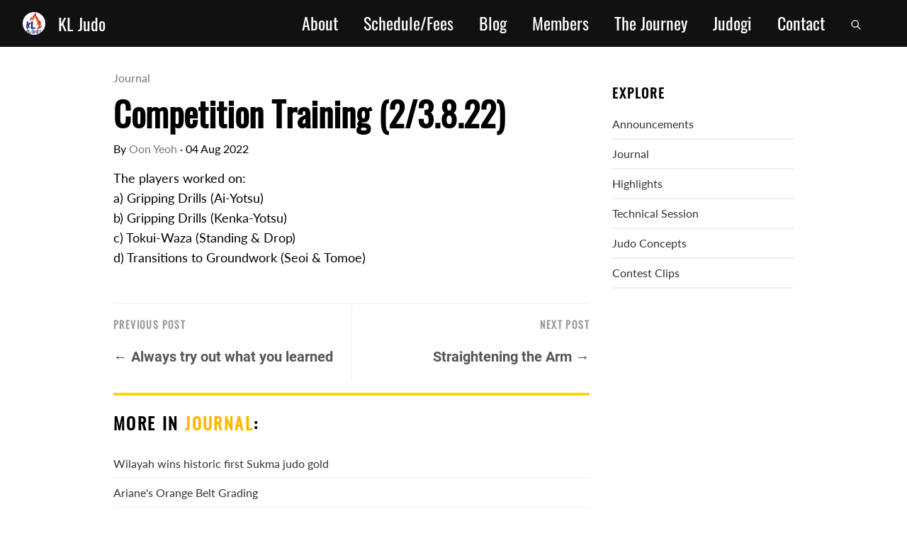

--- FILE ---
content_type: text/html; charset=utf-8
request_url: https://kljudo.com/competition-training-2-3-8-22/
body_size: 4085
content:
<!DOCTYPE html>
<html lang="en">
<head>
  <title>
        Competition Training (2/3.8.22) - KL Judo
    </title>
    <meta charset="utf-8" />
    <meta http-equiv="X-UA-Compatible" content="IE=edge" />
    <meta name="HandheldFriendly" content="True" />
    <meta name="viewport" content="width=device-width, initial-scale=1.0" />

    <link rel="stylesheet" type="text/css" href="/assets/css/styles.css?v=097fcddd68" />

    <meta name="description" content="More competition training.">
    <link rel="icon" href="https://kljudo.com/content/images/size/w256h256/2020/04/kl_judo_logo.png" type="image/png">
    <link rel="canonical" href="https://kljudo.com/competition-training-2-3-8-22/">
    <meta name="referrer" content="no-referrer-when-downgrade">
    
    <meta property="og:site_name" content="KL Judo">
    <meta property="og:type" content="article">
    <meta property="og:title" content="Competition Training (2/3.8.22)">
    <meta property="og:description" content="More competition training.">
    <meta property="og:url" content="https://kljudo.com/competition-training-2-3-8-22/">
    <meta property="og:image" content="https://kljudo.com/content/images/2020/06/masthead-3.jpg">
    <meta property="article:published_time" content="2022-08-04T06:05:47.000Z">
    <meta property="article:modified_time" content="2022-08-04T06:05:47.000Z">
    <meta property="article:tag" content="Journal">
    
    <meta property="article:publisher" content="https://www.facebook.com/kljudo">
    <meta name="twitter:card" content="summary_large_image">
    <meta name="twitter:title" content="Competition Training (2/3.8.22)">
    <meta name="twitter:description" content="More competition training.">
    <meta name="twitter:url" content="https://kljudo.com/competition-training-2-3-8-22/">
    <meta name="twitter:image" content="https://kljudo.com/content/images/2020/06/masthead-2.jpg">
    <meta name="twitter:label1" content="Written by">
    <meta name="twitter:data1" content="Oon Yeoh">
    <meta name="twitter:label2" content="Filed under">
    <meta name="twitter:data2" content="Journal">
    <meta property="og:image:width" content="1024">
    <meta property="og:image:height" content="509">
    
    <script type="application/ld+json">
{
    "@context": "https://schema.org",
    "@type": "Article",
    "publisher": {
        "@type": "Organization",
        "name": "KL Judo",
        "url": "https://kljudo.com/",
        "logo": {
            "@type": "ImageObject",
            "url": "https://kljudo.com/content/images/size/w256h256/2020/04/kl_judo_logo.png",
            "width": 60,
            "height": 60
        }
    },
    "author": {
        "@type": "Person",
        "name": "Oon Yeoh",
        "url": "https://kljudo.com/author/oon/",
        "sameAs": []
    },
    "headline": "Competition Training (2/3.8.22)",
    "url": "https://kljudo.com/competition-training-2-3-8-22/",
    "datePublished": "2022-08-04T06:05:47.000Z",
    "dateModified": "2022-08-04T06:05:47.000Z",
    "keywords": "Journal",
    "description": "More competition training. ",
    "mainEntityOfPage": "https://kljudo.com/competition-training-2-3-8-22/"
}
    </script>

    <meta name="generator" content="Ghost 5.105">
    <link rel="alternate" type="application/rss+xml" title="KL Judo" href="https://kljudo.com/rss/">
    <script defer src="https://cdn.jsdelivr.net/ghost/portal@~2.46/umd/portal.min.js" data-i18n="true" data-ghost="https://kljudo.com/" data-key="8a94d9d5d15a7b1baa7a1e994c" data-api="https://kljudo.com/ghost/api/content/" data-locale="en" crossorigin="anonymous"></script><style id="gh-members-styles">.gh-post-upgrade-cta-content,
.gh-post-upgrade-cta {
    display: flex;
    flex-direction: column;
    align-items: center;
    font-family: -apple-system, BlinkMacSystemFont, 'Segoe UI', Roboto, Oxygen, Ubuntu, Cantarell, 'Open Sans', 'Helvetica Neue', sans-serif;
    text-align: center;
    width: 100%;
    color: #ffffff;
    font-size: 16px;
}

.gh-post-upgrade-cta-content {
    border-radius: 8px;
    padding: 40px 4vw;
}

.gh-post-upgrade-cta h2 {
    color: #ffffff;
    font-size: 28px;
    letter-spacing: -0.2px;
    margin: 0;
    padding: 0;
}

.gh-post-upgrade-cta p {
    margin: 20px 0 0;
    padding: 0;
}

.gh-post-upgrade-cta small {
    font-size: 16px;
    letter-spacing: -0.2px;
}

.gh-post-upgrade-cta a {
    color: #ffffff;
    cursor: pointer;
    font-weight: 500;
    box-shadow: none;
    text-decoration: underline;
}

.gh-post-upgrade-cta a:hover {
    color: #ffffff;
    opacity: 0.8;
    box-shadow: none;
    text-decoration: underline;
}

.gh-post-upgrade-cta a.gh-btn {
    display: block;
    background: #ffffff;
    text-decoration: none;
    margin: 28px 0 0;
    padding: 8px 18px;
    border-radius: 4px;
    font-size: 16px;
    font-weight: 600;
}

.gh-post-upgrade-cta a.gh-btn:hover {
    opacity: 0.92;
}</style>
    <script defer src="https://cdn.jsdelivr.net/ghost/sodo-search@~1.5/umd/sodo-search.min.js" data-key="8a94d9d5d15a7b1baa7a1e994c" data-styles="https://cdn.jsdelivr.net/ghost/sodo-search@~1.5/umd/main.css" data-sodo-search="https://kljudo.com/" data-locale="en" crossorigin="anonymous"></script>
    
    <link href="https://kljudo.com/webmentions/receive/" rel="webmention">
    <script defer src="/public/cards.min.js?v=097fcddd68"></script>
    <link rel="stylesheet" type="text/css" href="/public/cards.min.css?v=097fcddd68">
    <script defer src="/public/member-attribution.min.js?v=097fcddd68"></script><style>:root {--ghost-accent-color: #15171A;}</style>

</head>
<body class="post-template tag-journal">

    <header class="db dt-l w-100 border-box bg-near-black pa3 ph4-l bb">
  <a class="db dtc-l v-mid white oswald f3 link dim w-100 w-25-l tc tl-l mb2 mb0-l" href="/" title="Home">
    <img src="/assets/img/kl_judo_logo.png?v=097fcddd68" class="v-mid dib w2 h2 br-100" alt="KL Judo">&nbsp;&nbsp; <span class='v-mid dib-ns dn'>KL Judo
  </span></a>
    <nav class="db dtc-l v-mid w-100 w-75-l tc tr-l">
    <a class='link oswald hover-gold white f4 f3-l dib mr3 mr4-l' href='https://kljudo.com/about/' title='About'>About</a>
    <a class='link oswald hover-gold white f4 f3-l dib mr3 mr4-l' href='https://kljudo.com/fees-schedule/' title='Schedule/Fees'>Schedule/Fees</a>
    <a class='link oswald hover-gold white f4 f3-l dib mr3 mr4-l' href='https://kljudo.com/blog/' title='Blog'>Blog</a>
    <a class='link oswald hover-gold white f4 f3-l dib mr3 mr4-l' href='https://kljudo.com/members/' title='Members'>Members</a>
    <a class='link oswald hover-gold white f4 f3-l dib mr3 mr4-l' href='https://kljudo.com/competition/' title='The Journey'>The Journey</a>
    <a class='link oswald hover-gold white f4 f3-l dib mr3 mr4-l' href='https://kljudo.com/judogi/' title='Judogi'>Judogi</a>
    <a class='link oswald hover-gold white f4 f3-l dib mr3 mr4-l' href='https://kljudo.com/#contact' title='Contact'>Contact</a>
  <a data-ghost-search class='link oswald hover-gold white f4 f3-l dib mr3 mr4-l pointer'><svg xmlns="http://www.w3.org/2000/svg" class="h1 w1" fill="none" viewBox="0 0 24 24" stroke="currentColor" stroke-width="2">
            <path stroke-linecap="round" stroke-linejoin="round" d="M21 21l-6-6m2-5a7 7 0 11-14 0 7 7 0 0114 0z" /></svg></a>

  </nav>

</header>

  <section class='w-75-l w-80-m w-100 center mt4 mb5-l mb4 flex flex-column flex-row-l'>
  <div class='w-70-l w-100 ph0-l ph2 lh-copy'>
    <article>
    
    <span class='tags-list'><a href="/tag/journal/">Journal</a></span>
      <h2 class='lh-title oswald f1 mv2'>Competition Training (2/3.8.22)</h2>
      <div class='mb3'>By <span class='authors-list'><a href="/author/oon/">Oon Yeoh</a></span> &middot; <time datetime="2022-08-04">04 Aug 2022</time></div>
      <div class='post-full-content'>
        <div class='post-content'>
            <p>The players worked on:<br>a) Gripping Drills (Ai-Yotsu)<br>b) Gripping Drills (Kenka-Yotsu)<br>c) Tokui-Waza (Standing &amp; Drop)<br>d) Transitions to Groundwork (Seoi &amp; Tomoe)</p>
        </div>
      </div>
    </article>

    <div class='flex flex-row-ns flex-column mt4 bt b--light-gray'>
      <div class='w-50-ns w-100 pr3-ns pr0'>
          <h4 class='f6 silver oswald ttu tracked'>Previous Post</h4>
          <h3 class='roboto f4'><a class='link mid-gray hover-gold' href='/2-types-of-players-part-1/'> &larr; Always try out what you learned</a></h3>
      </div>
      <div class='w-50-ns w-100 tr-ns bl-ns b--light-gray pl3-ns pl0'>
          <h4 class='f6 silver oswald ttu tracked'>Next Post</h4>
          <h3 class='roboto f4'><a class='link mid-gray hover-gold' href='/members/straightening-the-arm/'> Straightening the Arm &rarr;</a></h3>
      </div>
    </div>

        <section class='w-100 mt3 bt bw2 b--yellow'>
        <h2 class='f3 oswald ttu tracked'>More in <a class='link gold hover-orange' href='https://kljudo.com/tag/journal/'>Journal</a>:</h2>
        <ul class='list pl0'>
            <li class='bb b--light-gray pv2'><a class='f5 link db dim dark-gray' href='/wilayah-wins-historic-first-sikmu-judo-gold/'>Wilayah wins historic first Sukma judo gold</a></li>
            <li class='bb b--light-gray pv2'><a class='f5 link db dim dark-gray' href='/arianes-orange-belt-grading/'>Ariane&#x27;s Orange Belt Grading</a></li>
            <li class='bb b--light-gray pv2'><a class='f5 link db dim dark-gray' href='/the-cost-of-competition/'>The cost of competition</a></li>
        </ul>
        </section>
  </div>


  <!--Sidebar-->
  <div class='w-30-l w-100 bt bn-l b--light-yellow bw2 mt4 mt0-l pt2 pt0-l pl4-l pl2 pr0-l pr2 lh-copy'>
      <h3 class='oswald ttu tracked'>Explore</h3>
  <ul class='list pl0'>
      <li class='bb bw1 b--light-gray pb2 mb2'><a class='link db dim dark-gray' href='https://kljudo.com/tag/announcements/' title="Announcements">Announcements</a></li>
      <li class='bb bw1 b--light-gray pb2 mb2'><a class='link db dim dark-gray' href='https://kljudo.com/tag/journal/' title="Journal">Journal</a></li>
      <li class='bb bw1 b--light-gray pb2 mb2'><a class='link db dim dark-gray' href='https://kljudo.com/tag/highlights/' title="Highlights">Highlights</a></li>
      <li class='bb bw1 b--light-gray pb2 mb2'><a class='link db dim dark-gray' href='https://kljudo.com/tag/technical-session/' title="Technical Session">Technical Session</a></li>
      <li class='bb bw1 b--light-gray pb2 mb2'><a class='link db dim dark-gray' href='https://kljudo.com/tag/judo-concepts/' title="Judo Concepts">Judo Concepts</a></li>
      <li class='bb bw1 b--light-gray pb2 mb2'><a class='link db dim dark-gray' href='https://kljudo.com/tag/contest-clips/' title="Contest Clips">Contest Clips</a></li>
  </ul>

  </div>

</section>
<footer class='db f5 dt-l w-100 border-box bg-near-black pa3 ph5-l bb'>
<div class='w-50-ns w-100 tc center white'>
  <p class=''>+6016-6262004<br/>
  <a class='white dim' href='mailto:oonyeoh@gmail.com'>oonyeoh@gmail.com</a></p>
  <a class="dim social-link" href="https://www.facebook.com/kljudo" title="Facebook" target="_blank" rel="noopener"><svg viewBox="0 0 32 32" xmlns="http://www.w3.org/2000/svg"><path d="M16 0c8.837 0 16 7.163 16 16s-7.163 16-16 16S0 24.837 0 16 7.163 0 16 0zm5.204 4.911h-3.546c-2.103 0-4.443.885-4.443 3.934.01 1.062 0 2.08 0 3.225h-2.433v3.872h2.509v11.147h4.61v-11.22h3.042l.275-3.81h-3.397s.007-1.695 0-2.187c0-1.205 1.253-1.136 1.329-1.136h2.054V4.911z"></path></svg>
</a>
  <a class='dim social-link' href='https://instagram.com/kljudo' title='Instagram' target='_blank' rel='noopener'><svg fill="#000000" xmlns="http://www.w3.org/2000/svg" viewBox="0 0 32 32" width="32px" height="32px"><path d="M 11.46875 5 C 7.917969 5 5 7.914063 5 11.46875 L 5 20.53125 C 5 24.082031 7.914063 27 11.46875 27 L 20.53125 27 C 24.082031 27 27 24.085938 27 20.53125 L 27 11.46875 C 27 7.917969 24.085938 5 20.53125 5 Z M 11.46875 7 L 20.53125 7 C 23.003906 7 25 8.996094 25 11.46875 L 25 20.53125 C 25 23.003906 23.003906 25 20.53125 25 L 11.46875 25 C 8.996094 25 7 23.003906 7 20.53125 L 7 11.46875 C 7 8.996094 8.996094 7 11.46875 7 Z M 21.90625 9.1875 C 21.402344 9.1875 21 9.589844 21 10.09375 C 21 10.597656 21.402344 11 21.90625 11 C 22.410156 11 22.8125 10.597656 22.8125 10.09375 C 22.8125 9.589844 22.410156 9.1875 21.90625 9.1875 Z M 16 10 C 12.699219 10 10 12.699219 10 16 C 10 19.300781 12.699219 22 16 22 C 19.300781 22 22 19.300781 22 16 C 22 12.699219 19.300781 10 16 10 Z M 16 12 C 18.222656 12 20 13.777344 20 16 C 20 18.222656 18.222656 20 16 20 C 13.777344 20 12 18.222656 12 16 C 12 13.777344 13.777344 12 16 12 Z"/></svg>
</a>
  <section class='gold mt2 mb2'>&copy; 2026 KL Judo</section>
</div>
</footer>


    <script
        src="https://code.jquery.com/jquery-3.2.1.min.js"
        integrity="sha256-hwg4gsxgFZhOsEEamdOYGBf13FyQuiTwlAQgxVSNgt4="
        crossorigin="anonymous">
    </script>
    <script src='/assets/js/jquery.fitvids.min.js?v=097fcddd68'></script>
    <script src='/assets/js/bundle.js?v=097fcddd68'></script>

      <script>
    $(document).ready(function () {
    var $postContent = $(".post-full-content");
    $postContent.fitVids();
    });
  </script>


    
</body>
</html>


